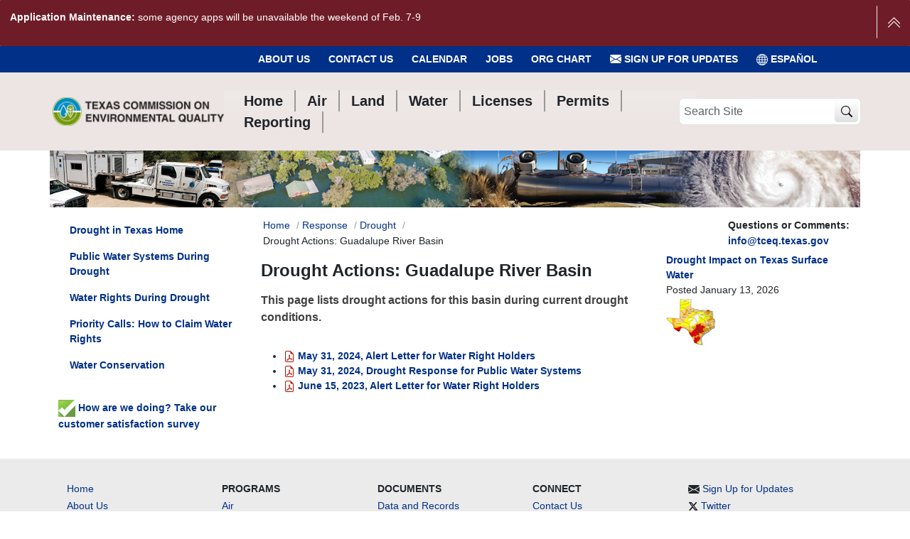

--- FILE ---
content_type: text/html;charset=utf-8
request_url: https://www.tceq.texas.gov/response/drought/drought-actions-guadalupe-river-basin
body_size: 58154
content:
<!DOCTYPE html>
<html xmlns="http://www.w3.org/1999/xhtml" class="h-100" lang="en" xml:lang="en">
<head><meta http-equiv="Content-Type" content="text/html; charset=UTF-8" />
  <title>Drought Actions: Guadalupe River  Basin - Texas Commission on Environmental Quality - www.tceq.texas.gov</title>
  <link rel="apple-touch-icon" href="/++theme++tceq-plone-6-theme/++theme++barceloneta/barceloneta-apple-touch-icon.png" />
  <link rel="apple-touch-icon-precomposed" sizes="144x144" href="/++theme++tceq-plone-6-theme/++theme++barceloneta/barceloneta-apple-touch-icon-144x144-precomposed.png" />
  <link rel="apple-touch-icon-precomposed" sizes="114x114" href="/++theme++tceq-plone-6-theme/++theme++barceloneta/barceloneta-apple-touch-icon-114x114-precomposed.png" />
  <link rel="apple-touch-icon-precomposed" sizes="72x72" href="/++theme++tceq-plone-6-theme/++theme++barceloneta/barceloneta-apple-touch-icon-72x72-precomposed.png" />
  <link rel="apple-touch-icon-precomposed" sizes="57x57" href="/++theme++tceq-plone-6-theme/++theme++barceloneta/barceloneta-apple-touch-icon-57x57-precomposed.png" />
  <link rel="apple-touch-icon-precomposed" href="/++theme++tceq-plone-6-theme/++theme++barceloneta/barceloneta-apple-touch-icon-precomposed.png" />
  <link href="/++theme++tceq-plone-6-theme/fonts/fontawesome/css/all.css" rel="stylesheet" />
  <link href="/++theme++tceq-plone-6-theme/fonts/fontawesome/css/v4-font-face.css" rel="stylesheet" />
      <!-- Global site tag (gtag.js) - Google Analytics -->
      <script async="" src="https://www.googletagmanager.com/gtag/js?id=G-B779XLR4PD"></script>
      <script>
          window.dataLayer = window.dataLayer || [];
          function gtag(){dataLayer.push(arguments);}
          gtag('js', new Date()); gtag('config', 'G-B779XLR4PD');
      </script>
<script>
  window.addEventListener('load', function () {
      let btnTop = document.getElementById("btn-top");
      // display the button when user scrolls more than 20px
      window.onscroll = function () {
          if (
              document.body.animate({ scrollTop: 0 }, 1000) > 200 || document.documentElement.scrollTop > 200
          ) {
            document.getElementById("btn-top").style.opacity = "1";
          } else {
            document.getElementById("btn-top").style.opacity = "0";
          }
      };
      btnTop.addEventListener("click", function () {
          document.body.scrollTop = 0;
          document.documentElement.scrollTop = 0;
      });
  })
</script>


      <!-- Google Tag Manager -->
      <script>
          (function(w, d, s, l, i) {
              w[l] = w[l] || [];
              w[l].push({
                  'gtm.start': new Date().getTime(),
                  event: 'gtm.js'
              });
              var f = d.getElementsByTagName(s)[0],
                  j = d.createElement(s),
                  dl = l != 'dataLayer' ? '&l=' + l : '';
              j.async = true;
              j.src =
                  'https://www.googletagmanager.com/gtm.js?id=' + i + dl;
              f.parentNode.insertBefore(j, f);
          })(window, document, 'script', 'dataLayer', 'GTM-KQ4PXK');
      </script>
      <script type="text/javascript" async="" src="https://cse.google.com/cse.js?cx=004888944831051571741:uk-3yh4pey8"></script>
      <style>
    #tceq-banner {
      background-image: url(https://www.tceq.texas.gov/response/subpage_banner.jpg/@@images/image.jpeg) !important;
    }
  </style>
<meta charset="utf-8" /><meta name="twitter:card" content="summary" /><meta property="og:site_name" content="Texas Commission on Environmental Quality" /><meta property="og:title" content="Drought Actions: Guadalupe River  Basin" /><meta property="og:type" content="website" /><meta name="twitter:site" content="@TCEQ" /><meta property="og:description" content="This page lists drought actions for this basin during current drought conditions." /><meta property="og:url" content="https://www.tceq.texas.gov/response/drought/drought-actions-guadalupe-river-basin" /><meta property="og:image" content="https://www.tceq.texas.gov/@@site-logo/TCEQ-logo-header.png" /><meta property="og:image:type" content="image/png" /><meta name="description" content="This page lists drought actions for this basin during current drought conditions." /><meta name="viewport" content="width=device-width, initial-scale=1.0" /><meta name="generator" content="Plone - https://plone.org/" /><link rel="canonical" href="https://www.tceq.texas.gov/response/drought/drought-actions-guadalupe-river-basin" /><link rel="preload icon" type="image/vnd.microsoft.icon" href="https://www.tceq.texas.gov/favicon.ico" /><link rel="mask-icon" href="https://www.tceq.texas.gov/favicon.ico" /><link href="https://www.tceq.texas.gov/@@search" rel="search" title="Search this site" /><link data-bundle="easyform" href="https://www.tceq.texas.gov/++webresource++b6e63fde-4269-5984-a67a-480840700e9a/++resource++easyform.css" media="all" rel="stylesheet" type="text/css" /><link data-bundle="mosaic-css" href="https://www.tceq.texas.gov/++webresource++5411e25a-bb6c-52c9-9764-e193dd1bdeb9/++plone++mosaic/mosaic.min.css" media="all" rel="stylesheet" type="text/css" /><link data-bundle="plone-fullscreen" href="https://www.tceq.texas.gov/++webresource++ac83a459-aa2c-5a45-80a9-9d3e95ae0847/++plone++static/plone-fullscreen/fullscreen.css" media="all" rel="stylesheet" type="text/css" /><link data-bundle="diazo" href="https://www.tceq.texas.gov/++webresource++984de0f6-179b-592f-bd6a-52278c594ed1//++theme++tceq-plone-6-theme/styles/theme.min.css" media="all" rel="stylesheet" type="text/css" /><script async="True" data-bundle="plone-fullscreen" integrity="sha384-yAbXscL0aoE/0AkFhaGNz6d74lDy9Cz7PXfkWNqRnFm0/ewX0uoBBoyPBU5qW7Nr" src="https://www.tceq.texas.gov/++webresource++6aa4c841-faf5-51e8-8109-90bd97e7aa07/++plone++static/plone-fullscreen/fullscreen.js"></script><script data-bundle="plone" integrity="sha384-u3N3KN7D8++bZMQcq2PPcrvXnfspykcBAwb0uN5XFiDdDC7shjDgsGWOBMSCKuZT" src="https://www.tceq.texas.gov/++webresource++58272af9-a5a2-583b-9a00-38e4c44fb80b/++plone++static/bundle-plone/bundle.min.js"></script><script data-bundle="tceq" integrity="sha384-k/MuP5D+XwdaTUysO9En9FBbrY9AEFYbHxqfKiX1mAl11we7mDOThhSra7qc2DVo" src="https://www.tceq.texas.gov/++webresource++e6623331-dcae-5ee2-8838-016faabee829/++theme++tceq-plone-6-theme/js/tceq-remote.min.js"></script><script data-bundle="jsalerts" integrity="sha384-OuUnjhS5aoBezd3X8AlK9Yxib76Fz8HSfhNXmGFGOVqYLzi7l/MHv+yDofoSHdgZ" src="https://www.tceq.texas.gov/++webresource++eb85c886-eb8a-5a94-865d-b93bba423328/++plone++collective.alerts/jsalerts-remote.min.js"></script><script data-bundle="datagridfield-bundle" integrity="sha384-jKJmts2h4d/arNI0xwrgtirtgzvtPVCCkvp/Cm+TQbJcgWDWRenBt8B2zZJXjLIM" src="https://www.tceq.texas.gov/++webresource++be85199e-564e-50ca-b62d-4bcea4c4b51b/++resource++collective.z3cform.datagridfield/datagridfield-remote.min.js"></script></head>
<body class="col-content col-one col-two frontend icons-on portaltype-document section-response site-Plone subsection-drought subsection-drought-drought-actions-guadalupe-river-basin template-document_view thumbs-on userrole-anonymous viewpermission-view interior" id="visual-portal-wrapper" dir="ltr" data-base-url="https://www.tceq.texas.gov/response/drought/drought-actions-guadalupe-river-basin" data-view-url="https://www.tceq.texas.gov/response/drought/drought-actions-guadalupe-river-basin" data-portal-url="https://www.tceq.texas.gov" data-i18ncatalogurl="https://www.tceq.texas.gov/plonejsi18n" data-pat-pickadate="{&quot;date&quot;: {&quot;selectYears&quot;: 200}, &quot;time&quot;: {&quot;interval&quot;: 5 } }" data-pat-plone-modal="{&quot;actionOptions&quot;: {&quot;displayInModal&quot;: false}}" data-pat-structure="{&quot;momentFormat&quot;: &quot;lll&quot;}"><div id="translation_toolbar_placeholder"></div><!-- Google Tag Manager (noscript) --><noscript><iframe src="https://www.googletagmanager.com/ns.html?id=GTM-KQ4PXK" height="0" width="0" style="display:none;visibility:hidden"></iframe></noscript><!-- End Google Tag Manager (noscript) --><a id="skip-nav" href="#contentContainer" class="visually-hidden-focusable">Skip to Content</a><div id="site-alert-message" class="pat-alertmessage" data-pat-alertmessage="{&quot;show_in_context&quot;: false, &quot;get_message_view&quot;: &quot;https://www.tceq.texas.gov/get-alert-message&quot;, &quot;cache&quot;: false}"> </div><div id="header-subnav-wrapper" class="container-fluid d-none d-lg-block">
      <ul id="tceq-header-subnav" class="fw-bolder text-uppercase nav d-none d-sm-flex justify-content-end container" aria-label="Sub Navigation">
    <li class="nav-item">
      <a class="nav-link" href="/agency/about-the-tceq">About Us</a>
      
    </li>
    <li class="nav-item">
      <a class="nav-link" href="/agency/directory/">Contact Us</a>
      
    </li>
    <li class="nav-item">
      <a class="nav-link" href="/events">Calendar</a>
      
    </li>
    <li class="nav-item">
      <a class="nav-link" href="/jobs">Jobs</a>
      
    </li>
    <li class="nav-item">
      <a class="nav-link" href="/agency/organization">Org Chart</a>
      
    </li>
  
        <li class="nav-item"><a class="nav-link" href="https://public.govdelivery.com/accounts/TXTCEQ/subscriber/new" target="_blank"><svg xmlns="http://www.w3.org/2000/svg" width="16" height="16" fill="currentColor" class="bi bi-envelope-fill icon-govdelivery" viewbox="0 1 16 16">
          <path d="M.05 3.555A2 2 0 0 1 2 2h12a2 2 0 0 1 1.95 1.555L8 8.414.05 3.555ZM0 4.697v7.104l5.803-3.558L0 4.697ZM6.761 8.83l-6.57 4.027A2 2 0 0 0 2 14h12a2 2 0 0 0 1.808-1.144l-6.57-4.027L8 9.586l-1.239-.757Zm3.436-.586L16 11.801V4.697l-5.803 3.546Z"></path>
        </svg> Sign Up for Updates</a></li>
    
    <div id="tceq_translate_widget_element">
      <div class="skiptranslate">
        <li class="nav-item">
        <a href="" class="nav-link" aria-label="Español">
          <svg xmlns="http://www.w3.org/2000/svg" width="16" height="16" fill="currentColor" class="bi bi-globe" viewbox="0 0 16 16">
          <path d="M0 8a8 8 0 1 1 16 0A8 8 0 0 1 0 8zm7.5-6.923c-.67.204-1.335.82-1.887 1.855A7.97 7.97 0 0 0 5.145 4H7.5V1.077zM4.09 4a9.267 9.267 0 0 1 .64-1.539 6.7 6.7 0 0 1 .597-.933A7.025 7.025 0 0 0 2.255 4H4.09zm-.582 3.5c.03-.877.138-1.718.312-2.5H1.674a6.958 6.958 0 0 0-.656 2.5h2.49zM4.847 5a12.5 12.5 0 0 0-.338 2.5H7.5V5H4.847zM8.5 5v2.5h2.99a12.495 12.495 0 0 0-.337-2.5H8.5zM4.51 8.5a12.5 12.5 0 0 0 .337 2.5H7.5V8.5H4.51zm3.99 0V11h2.653c.187-.765.306-1.608.338-2.5H8.5zM5.145 12c.138.386.295.744.468 1.068.552 1.035 1.218 1.65 1.887 1.855V12H5.145zm.182 2.472a6.696 6.696 0 0 1-.597-.933A9.268 9.268 0 0 1 4.09 12H2.255a7.024 7.024 0 0 0 3.072 2.472zM3.82 11a13.652 13.652 0 0 1-.312-2.5h-2.49c.062.89.291 1.733.656 2.5H3.82zm6.853 3.472A7.024 7.024 0 0 0 13.745 12H11.91a9.27 9.27 0 0 1-.64 1.539 6.688 6.688 0 0 1-.597.933zM8.5 12v2.923c.67-.204 1.335-.82 1.887-1.855.173-.324.33-.682.468-1.068H8.5zm3.68-1h2.146c.365-.767.594-1.61.656-2.5h-2.49a13.65 13.65 0 0 1-.312 2.5zm2.802-3.5a6.959 6.959 0 0 0-.656-2.5H12.18c.174.782.282 1.623.312 2.5h2.49zM11.27 2.461c.247.464.462.98.64 1.539h1.835a7.024 7.024 0 0 0-3.072-2.472c.218.284.418.598.597.933zM10.855 4a7.966 7.966 0 0 0-.468-1.068C9.835 1.897 9.17 1.282 8.5 1.077V4h2.355z"></path>
          </svg> ESPAÑOL</a>
        </li>
      </div>
    </div>
  </ul>
  </div><div id="header-wrapper" class="container-fluid sticky-lg-top">
      <header id="content-header" class="pe-0 pe-sm-3 ps-0 ps-sm-1 mb-4 mt-4 container d-flex flex-column flex-md-wrap flex-lg-nowrap justify-content-between align-items-sm-center align-items-start flex-md-row">
        <div id="portal-logo-wrapper" class="d-none d-lg-flex d-xl-flex pb-3 pb-md-0 d-flex align-items-lg-center order-md-first w-auto">
          <a id="portal-logo" title="Texas Commission on Environmental Quality" href="https://www.tceq.texas.gov">
  <img alt="Texas Commission on Environmental Quality" src="https://www.tceq.texas.gov/@@site-logo/TCEQ-logo-header.png" /></a>
        </div>
        <nav class="navbar navbar-expand-lg pat-navigationmarker" id="portal-globalnav-wrapper">
          <div class="container">
            <div class="offcanvas offcanvas-end " tabindex="-1" id="offcanvasNavbar" aria-labelledby="portal-globalnav">
              <div class="offcanvas-header justify-content-end">
                <button type="button" class="btn-close btn-close-dark text-reset" data-bs-dismiss="offcanvas" aria-label="Close"></button>
              </div>
              <div class="offcanvas-body align-items-center mt-n3 mt-lg-0">
                <ul class="navbar-nav me-auto fs-5 fw-bolder" id="portal-globalnav">
        <li class="navtab nav-item home">
      <a href="/" class="nav-link"><span aria-hidden="true" class="tceqGlyph home"></span><span>Home</span></a>
      <div class="listwrap">
        
        
      </div>
     </li>
        <li class="navtab nav-item air">
      <a href="/agency/air_main.html" class="nav-link"><span aria-hidden="true" class="tceqGlyph air"></span><span>Air</span></a>
      <div class="listwrap">
        
        
      </div>
     </li>
        <li class="navtab nav-item land">
      <a href="/agency/land_main.html" class="nav-link"><span aria-hidden="true" class="tceqGlyph land"></span><span>Land</span></a>
      <div class="listwrap">
        
        
      </div>
     </li>
        <li class="navtab nav-item water">
      <a href="/agency/water_main.html" class="nav-link"><span aria-hidden="true" class="tceqGlyph water"></span><span>Water</span></a>
      <div class="listwrap">
        
        
      </div>
     </li>
        <li class="navtab nav-item licenses">
      <a href="/licensing" class="nav-link"><span aria-hidden="true" class="tceqGlyph licenses"></span><span>Licenses</span></a>
      <div class="listwrap">
        
        
      </div>
     </li>
        <li class="navtab nav-item permits">
      <a href="/permitting/business_permitting.html" class="nav-link"><span aria-hidden="true" class="tceqGlyph permits"></span><span>Permits</span></a>
      <div class="listwrap">
        
        
      </div>
     </li>
        <li class="navtab nav-item reporting">
      <a href="/permitting/reporting.html" class="nav-link"><span aria-hidden="true" class="tceqGlyph reporting"></span><span>Reporting</span></a>
      <div class="listwrap">
        
        
      </div>
     </li>
  
                  <li class="nav-item event-calendar"><a class="nav-link" href="/events"><svg xmlns="http://www.w3.org/2000/svg" width="16" height="16" fill="currentColor" class="bi bi-calendar3" viewbox="0 0 16 16">
                    <path d="M14 0H2a2 2 0 0 0-2 2v12a2 2 0 0 0 2 2h12a2 2 0 0 0 2-2V2a2 2 0 0 0-2-2M1 3.857C1 3.384 1.448 3 2 3h12c.552 0 1 .384 1 .857v10.286c0 .473-.448.857-1 .857H2c-.552 0-1-.384-1-.857z"></path>
                    <path d="M6.5 7a1 1 0 1 0 0-2 1 1 0 0 0 0 2m3 0a1 1 0 1 0 0-2 1 1 0 0 0 0 2m3 0a1 1 0 1 0 0-2 1 1 0 0 0 0 2m-9 3a1 1 0 1 0 0-2 1 1 0 0 0 0 2m3 0a1 1 0 1 0 0-2 1 1 0 0 0 0 2m3 0a1 1 0 1 0 0-2 1 1 0 0 0 0 2m3 0a1 1 0 1 0 0-2 1 1 0 0 0 0 2m-9 3a1 1 0 1 0 0-2 1 1 0 0 0 0 2m3 0a1 1 0 1 0 0-2 1 1 0 0 0 0 2m3 0a1 1 0 1 0 0-2 1 1 0 0 0 0 2"></path>
                  </svg> Event Calendar</a></li>
                
                  <li class="nav-item sign-up-for-updates"><a class="nav-link" href="https://public.govdelivery.com/accounts/TXTCEQ/subscriber/new" target="_blank"><svg xmlns="http://www.w3.org/2000/svg" width="16" height="16" fill="currentColor" class="bi bi-envelope-fill icon-govdelivery" viewbox="0 1 16 16">
                    <path d="M.05 3.555A2 2 0 0 1 2 2h12a2 2 0 0 1 1.95 1.555L8 8.414.05 3.555ZM0 4.697v7.104l5.803-3.558L0 4.697ZM6.761 8.83l-6.57 4.027A2 2 0 0 0 2 14h12a2 2 0 0 0 1.808-1.144l-6.57-4.027L8 9.586l-1.239-.757Zm3.436-.586L16 11.801V4.697l-5.803 3.546Z"></path>
                  </svg> Sign Up for Updates</a></li>
                
                <li class="nav-item" id="mobile_translate_widget_wrapper">

  </li></ul>
                <hr />
                <ul id="mobileSubNav" aria-label="Mobile Sub Navigation" class="nav fs-5 d-block d-lg-none">
    <li class="nav-item">
      <a class="nav-link" href="/agency/about-the-tceq">About Us</a>
      
    </li>
    <li class="nav-item">
      <a class="nav-link" href="/agency/directory/">Contact Us</a>
      
    </li>
    <li class="nav-item">
      <a class="nav-link" href="/events">Calendar</a>
      
    </li>
    <li class="nav-item">
      <a class="nav-link" href="/jobs">Jobs</a>
      
    </li>
    <li class="nav-item">
      <a class="nav-link" href="/agency/organization">Org Chart</a>
      
    </li>
  </ul>
                  <div id="mobileNavSocialIcons" class="d-lg-none ms-3 mt-2">
                    <a href="https://twitter.com/TCEQ" target="_blank"><svg xmlns="http://www.w3.org/2000/svg" width="32" height="32" fill="currentColor" class="bi bi-twitter" viewbox="0 0 16 16">
                      <path d="M5.026 15c6.038 0 9.341-5.003 9.341-9.334 0-.14 0-.282-.006-.422A6.685 6.685 0 0 0 16 3.542a6.658 6.658 0 0 1-1.889.518 3.301 3.301 0 0 0 1.447-1.817 6.533 6.533 0 0 1-2.087.793A3.286 3.286 0 0 0 7.875 6.03a9.325 9.325 0 0 1-6.767-3.429 3.289 3.289 0 0 0 1.018 4.382A3.323 3.323 0 0 1 .64 6.575v.045a3.288 3.288 0 0 0 2.632 3.218 3.203 3.203 0 0 1-.865.115 3.23 3.23 0 0 1-.614-.057 3.283 3.283 0 0 0 3.067 2.277A6.588 6.588 0 0 1 .78 13.58a6.32 6.32 0 0 1-.78-.045A9.344 9.344 0 0 0 5.026 15z"></path>
                    </svg></a>
                    <a href="https://www.facebook.com/TexasCommissionOnEnvironmentalQuality/" target="_blank"><svg xmlns="http://www.w3.org/2000/svg" width="32" height="32" fill="currentColor" class="bi bi-facebook" viewbox="0 0 16 16">
                      <path d="M16 8.049c0-4.446-3.582-8.05-8-8.05C3.58 0-.002 3.603-.002 8.05c0 4.017 2.926 7.347 6.75 7.951v-5.625h-2.03V8.05H6.75V6.275c0-2.017 1.195-3.131 3.022-3.131.876 0 1.791.157 1.791.157v1.98h-1.009c-.993 0-1.303.621-1.303 1.258v1.51h2.218l-.354 2.326H9.25V16c3.824-.604 6.75-3.934 6.75-7.951z"></path>
                    </svg></a>
                    <a href="https://www.instagram.com/explore/tags/texascommissiononenvironmentalquality/" targe="_blank"><svg xmlns="http://www.w3.org/2000/svg" width="32" height="32" fill="currentColor" class="bi bi-instagram" viewbox="0 0 16 16">
                      <path d="M8 0C5.829 0 5.556.01 4.703.048 3.85.088 3.269.222 2.76.42a3.917 3.917 0 0 0-1.417.923A3.927 3.927 0 0 0 .42 2.76C.222 3.268.087 3.85.048 4.7.01 5.555 0 5.827 0 8.001c0 2.172.01 2.444.048 3.297.04.852.174 1.433.372 1.942.205.526.478.972.923 1.417.444.445.89.719 1.416.923.51.198 1.09.333 1.942.372C5.555 15.99 5.827 16 8 16s2.444-.01 3.298-.048c.851-.04 1.434-.174 1.943-.372a3.916 3.916 0 0 0 1.416-.923c.445-.445.718-.891.923-1.417.197-.509.332-1.09.372-1.942C15.99 10.445 16 10.173 16 8s-.01-2.445-.048-3.299c-.04-.851-.175-1.433-.372-1.941a3.926 3.926 0 0 0-.923-1.417A3.911 3.911 0 0 0 13.24.42c-.51-.198-1.092-.333-1.943-.372C10.443.01 10.172 0 7.998 0h.003zm-.717 1.442h.718c2.136 0 2.389.007 3.232.046.78.035 1.204.166 1.486.275.373.145.64.319.92.599.28.28.453.546.598.92.11.281.24.705.275 1.485.039.843.047 1.096.047 3.231s-.008 2.389-.047 3.232c-.035.78-.166 1.203-.275 1.485a2.47 2.47 0 0 1-.599.919c-.28.28-.546.453-.92.598-.28.11-.704.24-1.485.276-.843.038-1.096.047-3.232.047s-2.39-.009-3.233-.047c-.78-.036-1.203-.166-1.485-.276a2.478 2.478 0 0 1-.92-.598 2.48 2.48 0 0 1-.6-.92c-.109-.281-.24-.705-.275-1.485-.038-.843-.046-1.096-.046-3.233 0-2.136.008-2.388.046-3.231.036-.78.166-1.204.276-1.486.145-.373.319-.64.599-.92.28-.28.546-.453.92-.598.282-.11.705-.24 1.485-.276.738-.034 1.024-.044 2.515-.045v.002zm4.988 1.328a.96.96 0 1 0 0 1.92.96.96 0 0 0 0-1.92zm-4.27 1.122a4.109 4.109 0 1 0 0 8.217 4.109 4.109 0 0 0 0-8.217zm0 1.441a2.667 2.667 0 1 1 0 5.334 2.667 2.667 0 0 1 0-5.334z"></path>
                    </svg></a>
                    <a href="https://www.linkedin.com/company/tceq/" target="_blank"><svg xmlns="http://www.w3.org/2000/svg" width="32" height="32" fill="currentColor" class="bi bi-linkedin" viewbox="0 0 16 16">
                      <path d="M0 1.146C0 .513.526 0 1.175 0h13.65C15.474 0 16 .513 16 1.146v13.708c0 .633-.526 1.146-1.175 1.146H1.175C.526 16 0 15.487 0 14.854V1.146zm4.943 12.248V6.169H2.542v7.225h2.401zm-1.2-8.212c.837 0 1.358-.554 1.358-1.248-.015-.709-.52-1.248-1.342-1.248-.822 0-1.359.54-1.359 1.248 0 .694.521 1.248 1.327 1.248h.016zm4.908 8.212V9.359c0-.216.016-.432.08-.586.173-.431.568-.878 1.232-.878.869 0 1.216.662 1.216 1.634v3.865h2.401V9.25c0-2.22-1.184-3.252-2.764-3.252-1.274 0-1.845.7-2.165 1.193v.025h-.016a5.54 5.54 0 0 1 .016-.025V6.169h-2.4c.03.678 0 7.225 0 7.225h2.4z"></path>
                    </svg></a>
                    <a href="https://www.youtube.com/user/TCEQNews" target="_blank"><svg xmlns="http://www.w3.org/2000/svg" width="32" height="32" fill="currentColor" class="bi bi-youtube" viewbox="0 0 16 16">
                      <path d="M8.051 1.999h.089c.822.003 4.987.033 6.11.335a2.01 2.01 0 0 1 1.415 1.42c.101.38.172.883.22 1.402l.01.104.022.26.008.104c.065.914.073 1.77.074 1.957v.075c-.001.194-.01 1.108-.082 2.06l-.008.105-.009.104c-.05.572-.124 1.14-.235 1.558a2.007 2.007 0 0 1-1.415 1.42c-1.16.312-5.569.334-6.18.335h-.142c-.309 0-1.587-.006-2.927-.052l-.17-.006-.087-.004-.171-.007-.171-.007c-1.11-.049-2.167-.128-2.654-.26a2.007 2.007 0 0 1-1.415-1.419c-.111-.417-.185-.986-.235-1.558L.09 9.82l-.008-.104A31.4 31.4 0 0 1 0 7.68v-.123c.002-.215.01-.958.064-1.778l.007-.103.003-.052.008-.104.022-.26.01-.104c.048-.519.119-1.023.22-1.402a2.007 2.007 0 0 1 1.415-1.42c.487-.13 1.544-.21 2.654-.26l.17-.007.172-.006.086-.003.171-.007A99.788 99.788 0 0 1 7.858 2h.193zM6.4 5.209v4.818l4.157-2.408L6.4 5.209z"></path>
                    </svg></a>
                  </div>
              </div>
            </div>
          </div>
        </nav>
        <div id="wrapitup" class="d-flex justify-content-between align-items-center w-100 w-lg-auto justify-content-lg-none">
          <button class="btn mb-search-toggler border-secondary d-lg-none collapsed" type="button" data-bs-toggle="collapse" href="#portal-searchbox-mobile" role="button" aria-expanded="false" aria-controls="portal-searchbox-mobile">
          <svg xmlns="http://www.w3.org/2000/svg" width="16" height="16" fill="currentColor" class="bi bi-search" viewbox="0 0 16 16">
            <path d="M11.742 10.344a6.5 6.5 0 1 0-1.397 1.398h-.001q.044.06.098.115l3.85 3.85a1 1 0 0 0 1.415-1.414l-3.85-3.85a1 1 0 0 0-.115-.1zM12 6.5a5.5 5.5 0 1 1-11 0 5.5 5.5 0 0 1 11 0"></path>
          </svg>
          <svg xmlns="http://www.w3.org/2000/svg" width="16" height="16" fill="currentColor" class="bi bi-x-lg" viewbox="0 0 16 16">
            <path d="M2.146 2.854a.5.5 0 1 1 .708-.708L8 7.293l5.146-5.147a.5.5 0 0 1 .708.708L8.707 8l5.147 5.146a.5.5 0 0 1-.708.708L8 8.707l-5.146 5.147a.5.5 0 0 1-.708-.708L7.293 8z"></path>
          </svg>
        </button>
        <div id="portal-logo-wrapper-mobile" class="pb-md-0 d-flex w-auto d-lg-none d-xl-none ">
          <a id="portal-logo" title="Texas Commission on Environmental Quality" href="https://www.tceq.texas.gov">
  <img alt="Texas Commission on Environmental Quality" src="https://www.tceq.texas.gov/@@site-logo/TCEQ-logo-header.png" /></a>
        </div>
          <div id="portal-searchbox" class="d-none d-lg-flex me-4 me-lg-0 justify-content-start">
            <form id="searchGadget_form_lg" action="/searchpage" aria-label="Site Search Form" role="search" data-pat-livesearch="" class="">
                <div class="LSBox form-group">
                    <label class="hiddenStructure" for="searchGadget">Search Site</label>

                    <input name="q" type="text" size="16" id="searchGadget" title="Search Site" placeholder="Search Site" class="searchField form-control form-control-color" />
                    <div class="input-group-prepend">
                    <button type="submit" class="btn-tceqsearch btn form-control site-search-button" value="TCEQ Search" name="btnG" aria-label="TCEQ Site Search"><svg xmlns="http://www.w3.org/2000/svg" width="16" height="16" fill="currentColor" class="bi bi-search" viewbox="0 0 16 16">
                      <path d="M11.742 10.344a6.5 6.5 0 1 0-1.397 1.398h-.001c.03.04.062.078.098.115l3.85 3.85a1 1 0 0 0 1.415-1.414l-3.85-3.85a1.007 1.007 0 0 0-.115-.1zM12 6.5a5.5 5.5 0 1 1-11 0 5.5 5.5 0 0 1 11 0z"></path>
                    </svg></button>
                    </div>
                </div>
            </form>
          </div>
          <div class="navbar navbar-expand-lg ms-0 me-md-2">
            <button class="pt-2 pb-2 text-dark navbar-toggler border-secondary" type="button" data-bs-toggle="offcanvas" data-bs-target="#offcanvasNavbar" aria-controls="offcanvasNavbar" aria-label="Toggle navigation">
              <span class="navbar-toggler-icon align-middle"></span><span class="align-middle mobilemMenuText"></span>
            </button>
          </div>
        </div>
        <div id="portal-searchbox-mobile" class="collapse w-100 d-flex me-4 me-lg-0 justify-content-center flex-column">
          <p class="mobile-search-title" data-original-text="Search tceq.texas.gov">Search tceq.texas.gov</p>
          <form id="searchGadget_form_lg-mobile" action="/searchpage" aria-label="Mobile Site Search Form" role="search" data-pat-livesearch="" class="">
            <div class="LSBox input-group">
              <input id="searchGadget-mobile" title="Search Site" placeholder="Search Site" type="text" name="q" action="/searchpage" aria-label="Mobile Site Search Form" role="search" class="form-control border-end-0" aria-describedby="from" />
              <button class="input-group-text bg-primary text-white"><i type="submit" class="fa-solid fa-magnifying-glass"></i></button>
           </div>
          </form>
        </div> 
      <ul aria-label="Homepage Mobile Main Menu" class="nav mt-3 mt-lg-0 justify-content-center w-100 fs-5 fw-bolder d-lg-none" id="portal-mobileglobalnav">
        <li class="navtab nav-item home">
      <a href="/" class="nav-link"><span aria-hidden="true" class="tceqGlyph home"></span><span>Home</span></a>
      <div class="listwrap">
        
        
      </div>
     </li>
        <li class="navtab nav-item air">
      <a href="/agency/air_main.html" class="nav-link"><span aria-hidden="true" class="tceqGlyph air"></span><span>Air</span></a>
      <div class="listwrap">
        
        
      </div>
     </li>
        <li class="navtab nav-item land">
      <a href="/agency/land_main.html" class="nav-link"><span aria-hidden="true" class="tceqGlyph land"></span><span>Land</span></a>
      <div class="listwrap">
        
        
      </div>
     </li>
        <li class="navtab nav-item water">
      <a href="/agency/water_main.html" class="nav-link"><span aria-hidden="true" class="tceqGlyph water"></span><span>Water</span></a>
      <div class="listwrap">
        
        
      </div>
     </li>
        <li class="navtab nav-item licenses">
      <a href="/licensing" class="nav-link"><span aria-hidden="true" class="tceqGlyph licenses"></span><span>Licenses</span></a>
      <div class="listwrap">
        
        
      </div>
     </li>
        <li class="navtab nav-item permits">
      <a href="/permitting/business_permitting.html" class="nav-link"><span aria-hidden="true" class="tceqGlyph permits"></span><span>Permits</span></a>
      <div class="listwrap">
        
        
      </div>
     </li>
        <li class="navtab nav-item reporting">
      <a href="/permitting/reporting.html" class="nav-link"><span aria-hidden="true" class="tceqGlyph reporting"></span><span>Reporting</span></a>
      <div class="listwrap">
        
        
      </div>
     </li>
  </ul>

      </header>
    </div><div id="tceq-banner" class="container d-block">
    </div><div id="mainnavigation-wrapper">
      <div id="mainnavigation">
      </div>
    </div><div class="container" id="contentContainer">
      <div aria-label="Questions and Comments Link" id="questions_comments">
            <span>Questions or Comments:</span>
            <a href="mailto:info@tceq.texas.gov">info@tceq.texas.gov</a>
        </div><main id="main-container" class="row">
        <section id="portal-column-content">

      

      

        

          <article id="content"><nav role="navigation" aria-label="Breadcrumb" id="Site-Breadcrumbs">
      <ol aria-labelledby="Site-Breadcrumbs" class="breadcrumb col-md-8 col-lg-9">
        <li id="breadcrumbs-home">
          <a href="https://www.tceq.texas.gov" aria-label="Breadcrumb Home Link">Home</a>
        </li>
        <li id="breadcrumbs-1" aria-label="Breadcrumb-Response">
          
            <a href="https://www.tceq.texas.gov/response">Response</a>
            
          
        </li>
        <li id="breadcrumbs-2" aria-label="Breadcrumb-Drought">
          
            <a href="https://www.tceq.texas.gov/response/drought">Drought</a>
            
          
        </li>
        <li id="breadcrumbs-3" aria-label="Breadcrumb-Drought Actions: Guadalupe River  Basin">
          
            
            <span id="breadcrumbs-current">Drought Actions: Guadalupe River  Basin</span>
          
        </li>
      </ol>
    </nav>

            

              <header>

                <div id="viewlet-above-content-title"><span id="social-tags-body" itemscope="" itemtype="http://schema.org/WebPage" style="display: none">
  <span itemprop="name">Drought Actions: Guadalupe River  Basin</span>
  <span itemprop="description">This page lists drought actions for this basin during current drought conditions.</span>
  <span itemprop="url">https://www.tceq.texas.gov/response/drought/drought-actions-guadalupe-river-basin</span>
  <span itemprop="image">https://www.tceq.texas.gov/@@site-logo/TCEQ-logo-header.png</span>
</span>
</div>

                
                  <h1>Drought Actions: Guadalupe River  Basin</h1>

                

                <div id="viewlet-below-content-title"></div>

                
                  <p class="lead">This page lists drought actions for this basin during current drought conditions.</p>

                

                <div id="viewlet-below-content-description"></div>

              </header>

              <div id="viewlet-above-content-body">
</div>

              <div id="content-core">
                
      

        <section id="section-text">
          <div class="" id="parent-fieldname-text">





<ul>
<li><a data-linktype="external" data-val="/downloads/response/drought/water-rights-letters/drought-letter-guad-sa-nueces-05-31-2024.pdf" href="/downloads/response/drought/water-rights-letters/drought-letter-guad-sa-nueces-05-31-2024.pdf" text="May 31, 2024, Alert Letter for Water Right">
<svg alt="application/pdf" class="bi bi-file-earmark-pdf" fill="currentColor" height="16" viewbox="0 0 16 16" width="16" xmlns="http://www.w3.org/2000/svg">
<path d="M14 14V4.5L9.5 0H4a2 2 0 0 0-2 2v12a2 2 0 0 0 2 2h8a2 2 0 0 0 2-2zM9.5 3A1.5 1.5 0 0 0 11 4.5h2V14a1 1 0 0 1-1 1H4a1 1 0 0 1-1-1V2a1 1 0 0 1 1-1h5.5v2z"></path>
<path d="M4.603 14.087a.81.81 0 0 1-.438-.42c-.195-.388-.13-.776.08-1.102.198-.307.526-.568.897-.787a7.68 7.68 0 0 1 1.482-.645 19.697 19.697 0 0 0 1.062-2.227 7.269 7.269 0 0 1-.43-1.295c-.086-.4-.119-.796-.046-1.136.075-.354.274-.672.65-.823.192-.077.4-.12.602-.077a.7.7 0 0 1 .477.365c.088.164.12.356.127.538.007.188-.012.396-.047.614-.084.51-.27 1.134-.52 1.794a10.954 10.954 0 0 0 .98 1.686 5.753 5.753 0 0 1 1.334.05c.364.066.734.195.96.465.12.144.193.32.2.518.007.192-.047.382-.138.563a1.04 1.04 0 0 1-.354.416.856.856 0 0 1-.51.138c-.331-.014-.654-.196-.933-.417a5.712 5.712 0 0 1-.911-.95 11.651 11.651 0 0 0-1.997.406 11.307 11.307 0 0 1-1.02 1.51c-.292.35-.609.656-.927.787a.793.793 0 0 1-.58.029zm1.379-1.901c-.166.076-.32.156-.459.238-.328.194-.541.383-.647.547-.094.145-.096.25-.04.361.01.022.02.036.026.044a.266.266 0 0 0 .035-.012c.137-.056.355-.235.635-.572a8.18 8.18 0 0 0 .45-.606zm1.64-1.33a12.71 12.71 0 0 1 1.01-.193 11.744 11.744 0 0 1-.51-.858 20.801 20.801 0 0 1-.5 1.05zm2.446.45c.15.163.296.3.435.41.24.19.407.253.498.256a.107.107 0 0 0 .07-.015.307.307 0 0 0 .094-.125.436.436 0 0 0 .059-.2.095.095 0 0 0-.026-.063c-.052-.062-.2-.152-.518-.209a3.876 3.876 0 0 0-.612-.053zM8.078 7.8a6.7 6.7 0 0 0 .2-.828c.031-.188.043-.343.038-.465a.613.613 0 0 0-.032-.198.517.517 0 0 0-.145.04c-.087.035-.158.106-.196.283-.04.192-.03.469.046.822.024.111.054.227.09.346z"></path>
</svg>
May 31, 2024, Alert Letter for Water Right Holders</a></li>
<li><a data-linktype="external" data-val="/downloads/response/drought/water-rights-letters/drought-pws-05-31-2024.pdf" href="/downloads/response/drought/water-rights-letters/drought-pws-05-31-2024.pdf" text="May 31, 2024, Drought Response for Public Water Systems ">
<svg alt="application/pdf" class="bi bi-file-earmark-pdf" fill="currentColor" height="16" viewbox="0 0 16 16" width="16" xmlns="http://www.w3.org/2000/svg">
<path d="M14 14V4.5L9.5 0H4a2 2 0 0 0-2 2v12a2 2 0 0 0 2 2h8a2 2 0 0 0 2-2zM9.5 3A1.5 1.5 0 0 0 11 4.5h2V14a1 1 0 0 1-1 1H4a1 1 0 0 1-1-1V2a1 1 0 0 1 1-1h5.5v2z"></path>
<path d="M4.603 14.087a.81.81 0 0 1-.438-.42c-.195-.388-.13-.776.08-1.102.198-.307.526-.568.897-.787a7.68 7.68 0 0 1 1.482-.645 19.697 19.697 0 0 0 1.062-2.227 7.269 7.269 0 0 1-.43-1.295c-.086-.4-.119-.796-.046-1.136.075-.354.274-.672.65-.823.192-.077.4-.12.602-.077a.7.7 0 0 1 .477.365c.088.164.12.356.127.538.007.188-.012.396-.047.614-.084.51-.27 1.134-.52 1.794a10.954 10.954 0 0 0 .98 1.686 5.753 5.753 0 0 1 1.334.05c.364.066.734.195.96.465.12.144.193.32.2.518.007.192-.047.382-.138.563a1.04 1.04 0 0 1-.354.416.856.856 0 0 1-.51.138c-.331-.014-.654-.196-.933-.417a5.712 5.712 0 0 1-.911-.95 11.651 11.651 0 0 0-1.997.406 11.307 11.307 0 0 1-1.02 1.51c-.292.35-.609.656-.927.787a.793.793 0 0 1-.58.029zm1.379-1.901c-.166.076-.32.156-.459.238-.328.194-.541.383-.647.547-.094.145-.096.25-.04.361.01.022.02.036.026.044a.266.266 0 0 0 .035-.012c.137-.056.355-.235.635-.572a8.18 8.18 0 0 0 .45-.606zm1.64-1.33a12.71 12.71 0 0 1 1.01-.193 11.744 11.744 0 0 1-.51-.858 20.801 20.801 0 0 1-.5 1.05zm2.446.45c.15.163.296.3.435.41.24.19.407.253.498.256a.107.107 0 0 0 .07-.015.307.307 0 0 0 .094-.125.436.436 0 0 0 .059-.2.095.095 0 0 0-.026-.063c-.052-.062-.2-.152-.518-.209a3.876 3.876 0 0 0-.612-.053zM8.078 7.8a6.7 6.7 0 0 0 .2-.828c.031-.188.043-.343.038-.465a.613.613 0 0 0-.032-.198.517.517 0 0 0-.145.04c-.087.035-.158.106-.196.283-.04.192-.03.469.046.822.024.111.054.227.09.346z"></path>
</svg>
May 31, 2024, Drought Response for Public Water Systems </a></li>
<li><a data-linktype="external" data-val="/downloads/response/drought/drought-wr-holders-05302023.pdf" href="/downloads/response/drought/drought-wr-holders-05302023.pdf" text="June 15, 2023, Alert Letter for Water Right Holders">
<svg alt="application/pdf" class="bi bi-file-earmark-pdf" fill="currentColor" height="16" viewbox="0 0 16 16" width="16" xmlns="http://www.w3.org/2000/svg">
<path d="M14 14V4.5L9.5 0H4a2 2 0 0 0-2 2v12a2 2 0 0 0 2 2h8a2 2 0 0 0 2-2zM9.5 3A1.5 1.5 0 0 0 11 4.5h2V14a1 1 0 0 1-1 1H4a1 1 0 0 1-1-1V2a1 1 0 0 1 1-1h5.5v2z"></path>
<path d="M4.603 14.087a.81.81 0 0 1-.438-.42c-.195-.388-.13-.776.08-1.102.198-.307.526-.568.897-.787a7.68 7.68 0 0 1 1.482-.645 19.697 19.697 0 0 0 1.062-2.227 7.269 7.269 0 0 1-.43-1.295c-.086-.4-.119-.796-.046-1.136.075-.354.274-.672.65-.823.192-.077.4-.12.602-.077a.7.7 0 0 1 .477.365c.088.164.12.356.127.538.007.188-.012.396-.047.614-.084.51-.27 1.134-.52 1.794a10.954 10.954 0 0 0 .98 1.686 5.753 5.753 0 0 1 1.334.05c.364.066.734.195.96.465.12.144.193.32.2.518.007.192-.047.382-.138.563a1.04 1.04 0 0 1-.354.416.856.856 0 0 1-.51.138c-.331-.014-.654-.196-.933-.417a5.712 5.712 0 0 1-.911-.95 11.651 11.651 0 0 0-1.997.406 11.307 11.307 0 0 1-1.02 1.51c-.292.35-.609.656-.927.787a.793.793 0 0 1-.58.029zm1.379-1.901c-.166.076-.32.156-.459.238-.328.194-.541.383-.647.547-.094.145-.096.25-.04.361.01.022.02.036.026.044a.266.266 0 0 0 .035-.012c.137-.056.355-.235.635-.572a8.18 8.18 0 0 0 .45-.606zm1.64-1.33a12.71 12.71 0 0 1 1.01-.193 11.744 11.744 0 0 1-.51-.858 20.801 20.801 0 0 1-.5 1.05zm2.446.45c.15.163.296.3.435.41.24.19.407.253.498.256a.107.107 0 0 0 .07-.015.307.307 0 0 0 .094-.125.436.436 0 0 0 .059-.2.095.095 0 0 0-.026-.063c-.052-.062-.2-.152-.518-.209a3.876 3.876 0 0 0-.612-.053zM8.078 7.8a6.7 6.7 0 0 0 .2-.828c.031-.188.043-.343.038-.465a.613.613 0 0 0-.032-.198.517.517 0 0 0-.145.04c-.087.035-.158.106-.196.283-.04.192-.03.469.046.822.024.111.054.227.09.346z"></path>
</svg>
June 15, 2023, Alert Letter for Water Right Holders</a></li>
</ul>

</div>
        </section>

      
    
              </div>

              <div id="viewlet-below-content-body">




</div>

            
            <footer>
              <div id="viewlet-below-content">




</div>
            </footer>
          </article>
        
      

      
    </section>
        <aside id="portal-column-one">
        
      
        
<div id="portletwrapper-706c6f6e652e6c656674636f6c756d6e0a636f6e746578740a2f506c6f6e652f726573706f6e73652f64726f756768740a6c6f63616c6e6176" class="portletWrapper " data-portlethash="706c6f6e652e6c656674636f6c756d6e0a636f6e746578740a2f506c6f6e652f726573706f6e73652f64726f756768740a6c6f63616c6e6176">
<dl class="portlet portletUsernavTree portlet-id-ffdf3313ac7c879d6f49137ea3bc1e13">

    
    <div class="portletItems">
        <div>
        <ul class="nav flex-column">
            
            <li class="nav-item">
                <span>
                    <a class="nav-link" href="https://www.tceq.texas.gov/response/drought/index.html" title="Visit Drought in Texas">Drought in Texas Home</a>
                </span>
            </li>
            
            
            <li class="nav-item">
                <span>
                    <a class="nav-link" href="https://www.tceq.texas.gov/response/drought/drought-and-public-water-systems" title="Visit Public Water Systems During Drought">Public Water Systems During Drought</a>
                </span>
            </li>
            
            
            <li class="nav-item">
                <span>
                    <a class="nav-link" href="https://www.tceq.texas.gov/response/drought/water-rights-during-drought" title="Visit Water Rights During Drought">Water Rights During Drought</a>
                </span>
            </li>
            
            
            <li class="nav-item">
                <span>
                    <a class="nav-link" href="https://www.tceq.texas.gov/response/drought/claiming-water-rights" title="Visit Priority Calls: How to Claim Water Rights">Priority Calls: How to Claim Water Rights</a>
                </span>
            </li>
            
            
            <li class="nav-item">
                <span>
                    <a class="nav-link" href="https://www.tceq.texas.gov/response/drought/conservation.html" title="Visit Water Conservation">Water Conservation</a>
                </span>
            </li>
            
            
        </ul>
        </div>
    </div>
    <script type="text/javascript">
      $('.portlet-id-ffdf3313ac7c879d6f49137ea3bc1e13 .usernav-quickedit').mouseenter(function(){
          $('.portlet-id-ffdf3313ac7c879d6f49137ea3bc1e13.portletUsernavTree').css("border","1px solid rgba(0,0,0,0.2)");
      })
      $('.portlet-id-ffdf3313ac7c879d6f49137ea3bc1e13.portletUsernavTree').mouseleave(function(){
          $('.portlet-id-ffdf3313ac7c879d6f49137ea3bc1e13.portletUsernavTree').css("border-color","transparent");
      })
    </script>
</dl>

</div>

<div id="portletwrapper-706c6f6e652e6c656674636f6c756d6e0a636f6e746578740a2f506c6f6e652f726573706f6e73652f64726f756768740a637573746f6d65722d736174697366616374696f6e2d737572766579" class="portletWrapper " data-portlethash="706c6f6e652e6c656674636f6c756d6e0a636f6e746578740a2f506c6f6e652f726573706f6e73652f64726f756768740a637573746f6d65722d736174697366616374696f6e2d737572766579">

  <div class="portletStaticText portlet-static-customer-satisfaction-survey">





<div class="intlefticons dottedborder"></div>
<div style="padding-top: 1em; padding-bottom: 1em;"><a data-linktype="internal" data-val="3aab30c0d71acab041abddb4d6ca3b8d" href="/goto/customersurvey"><img alt="How are we doing: take our customer satisfaction survey" class="image-richtext" data-linktype="image" data-scale="" data-val="e5994ffaad2b4682be571172e3789cc9" height="" src="https://www.tceq.texas.gov/downloads/images/homepage/icons-check-icon.jpg?v=image" width="" /> How are we doing? Take our customer satisfaction survey</a></div>

</div>

  


</div>


      
    </aside>
        <aside id="portal-column-two" role="complementary">
        
      
        
<div id="portletwrapper-706c6f6e652e7269676874636f6c756d6e0a636f6e746578740a2f506c6f6e652f726573706f6e73652f64726f756768740a64726f756768742d6d6170" class="portletWrapper " data-portlethash="706c6f6e652e7269676874636f6c756d6e0a636f6e746578740a2f506c6f6e652f726573706f6e73652f64726f756768740a64726f756768742d6d6170">

  <div class="portletStaticText portlet-static-drought-map">





<p><strong><a alt="Current map of drought impact on Texas" class="external-link" data-linktype="internal" data-val="/downloads/response/images/drought-map.jpg" href="/downloads/response/images/drought-map.jpg" text="Drought Impact on Texas Surface Water">Drought Impact on Texas Surface Water</a></strong><br />Posted January 13, 2026 <br /><a class="external-link" data-linktype="internal" data-val="/downloads/response/images/drought-map.jpg" href="/downloads/response/images/drought-map.jpg" text=""><img alt="Map of current drought conditions in Texas" class="image-richtext" data-linktype="image" data-scale="" data-val="/downloads/response/images/drought-map-small.jpg" height="70" src="https://www.tceq.texas.gov/downloads/response/images/drought-map-small.jpg?v=image" width="70" /></a></p>
<!--

<p> </p>
<p><b><a href="/assistance/water/pws-drought-reporting-form">PWS Drought Contingency Plan Reporting Form</a></b><br />Public water systems should use the current stage of their drought contingency plan.</p>
<p><a href="/assistance/water/drought-emergency-planning-workshops"><b>Emergency Planning Workshops for Public Utility Operators</b></a></p>
<p><img align="middle" src="/assets/public/images/wc_waterconservation.png" title="Water Conservation icon" /> <b><a href="conservation.html">Water Conservation</a></b></p>   -->
<p> </p>

</div>

  


</div>


      
    </aside>
      </main>
      <!--/row-->
    </div><!--/container--><!--/outer-wrapper --><footer id="portal-footer-wrapper" class="container-fluid">
    <div class="container" id="portal-footer">
      <div class="doormat row">
      <div class="row">
  <div class="col-xs-12">
    
<div id="portletwrapper-706c6f6e652e666f6f746572706f72746c6574730a636f6e746578740a2f506c6f6e650a706f72746c65745f737461746963" class="portletWrapper " data-portlethash="706c6f6e652e666f6f746572706f72746c6574730a636f6e746578740a2f506c6f6e650a706f72746c65745f737461746963">

  <div class="portletStaticText portlet-static-footer-columns">





<div class="container" style="line-height: 24px;">
<div class="row">
<div class="col"><a data-linktype="external" data-val="c9f43279379b4a34b1d6308f37d0d4b6" href="/" text="Home" title="Home">Home</a><br /><a data-linktype="external" href="/agency/about-the-tceq" text="About Us" title="About">About Us</a><a data-linktype="external" data-val="/agency/about-the-tceq" href="/agency/about-the-tceq" text="" title="About the TCEQ"></a><br /><a data-linktype="external" data-val="/agency/tceq-online-services" href="/agency/tceq-online-services" text="Online Services" title="Online Services">Online Services</a><br /><a data-linktype="external" data-val="/response" href="/response" text="Environmental Emergencies" title="Environmental Emergencies">Environmental Emergencies</a></div>
<div class="col"><strong>PROGRAMS</strong><br /><a data-linktype="external" data-val="/agency/air_main.html" href="/agency/air_main.html" text="Air" title="Air">Air</a><br /><a data-linktype="external" data-val="/agency/land_main.html" href="/agency/land_main.html" text="Land" title="Land">Land</a><br /><a data-linktype="external" data-val="/agency/water_main.html" href="/agency/water_main.html" text="Water" title="Water">Water</a><br /><a data-linktype="external" data-val="/permitting/business_permitting.html" href="/permitting/business_permitting.html" text="Permits" title="Permits">Permits</a><br /><a data-linktype="external" data-val="/licensing" href="/licensing" text="Licenses" title="LIcenses">Licenses</a><br /><a data-linktype="external" data-val="https://www.tceq.texas.gov/permitting/reporting.html" href="/permitting/reporting.html" text="Reporting" title="Reporting">Reporting</a></div>
<div class="col"><strong>DOCUMENTS</strong><br /><a data-linktype="external" data-val="/agency/data" href="/agency/data" text="Data and Records" title="Data and Records">Data and Records</a><br /><a data-linktype="external" data-val="/rules/rules_rulemaking.html" href="/rules/rules_rulemaking.html" text="Rules" title="Rules and Rulemaking">Rules</a><br /><a data-linktype="external" data-val="/publications/search_forms.html" href="/publications/search_forms.html" text="Forms" title="Search Forms">Forms</a><br /><a data-linktype="external" data-val="/publications/search-pubs" href="/publications/search-pubs" text="Publications" title="Search Publications">Publications</a><br /><a data-linktype="external" data-val="/agency/data/maps.html" href="/agency/data/maps.html" text="Maps" title="Maps">Maps</a><br /><a data-linktype="external" data-val="/agency/decisions/cc/pub_notice.html" href="/agency/decisions/cc/pub_notice.html" text="Public Notices" title="Search Public Notices">Public Notices</a></div>
<div class="col"><strong>CONNECT</strong><br /><a href="/agency/directory" text="Contact Us" title="Contact Us">Contact Us</a><br /><a href="/agency/public_workingwithus.html" text="Working with Us" title="Working with Us"> Working with Us </a><br /><br /><a href="/agency/employees.html" title="For TCEQ Employees"><button style="background:#ebebeb; color: black; text-align: left"><strong>For TCEQ<br />Employees</strong></button></a></div>
<div class="col">
<svg class="bi bi-envelope-fill" fill="currentColor" height="16" viewbox="0 0 16 16" width="16" xmlns="http://www.w3.org/2000/svg">
<path d="M.05 3.555A2 2 0 0 1 2 2h12a2 2 0 0 1 1.95 1.555L8 8.414.05 3.555ZM0 4.697v7.104l5.803-3.558L0 4.697ZM6.761 8.83l-6.57 4.027A2 2 0 0 0 2 14h12a2 2 0 0 0 1.808-1.144l-6.57-4.027L8 9.586l-1.239-.757Zm3.436-.586L16 11.801V4.697l-5.803 3.546Z"></path>
</svg>
<a href="https://www.tceq.texas.gov/goto/govdelivery" text="Sign Up for Updates" title="Sign Up for Updates">
 Sign Up for Updates</a><br />
<svg height="1em" viewbox="0 0 512 512" xmlns="http://www.w3.org/2000/svg"><path d="M389.2 48h70.6L305.6 224.2 487 464H345L233.7 318.6 106.5 464H35.8L200.7 275.5 26.8 48H172.4L272.9 180.9 389.2 48zM364.4 421.8h39.1L151.1 88h-42L364.4 421.8z"></path></svg>
<a href="https://twitter.com/TCEQ" text="Twitter" title="Twitter">
Twitter </a><br />
<svg class="bi bi-facebook" fill="currentColor" height="16" viewbox="0 0 16 16" width="16" xmlns="http://www.w3.org/2000/svg">
<path d="M16 8.049c0-4.446-3.582-8.05-8-8.05C3.58 0-.002 3.603-.002 8.05c0 4.017 2.926 7.347 6.75 7.951v-5.625h-2.03V8.05H6.75V6.275c0-2.017 1.195-3.131 3.022-3.131.876 0 1.791.157 1.791.157v1.98h-1.009c-.993 0-1.303.621-1.303 1.258v1.51h2.218l-.354 2.326H9.25V16c3.824-.604 6.75-3.934 6.75-7.951z"></path>
</svg>
<a data-linktype="external" href="https://www.facebook.com/TexasCommissionOnEnvironmentalQuality/" text="Facebook" title="Facebook">
 Facebook</a><br />
<svg class="bi bi-instagram" fill="currentColor" height="16" viewbox="0 0 16 16" width="16" xmlns="http://www.w3.org/2000/svg">
<path d="M8 0C5.829 0 5.556.01 4.703.048 3.85.088 3.269.222 2.76.42a3.917 3.917 0 0 0-1.417.923A3.927 3.927 0 0 0 .42 2.76C.222 3.268.087 3.85.048 4.7.01 5.555 0 5.827 0 8.001c0 2.172.01 2.444.048 3.297.04.852.174 1.433.372 1.942.205.526.478.972.923 1.417.444.445.89.719 1.416.923.51.198 1.09.333 1.942.372C5.555 15.99 5.827 16 8 16s2.444-.01 3.298-.048c.851-.04 1.434-.174 1.943-.372a3.916 3.916 0 0 0 1.416-.923c.445-.445.718-.891.923-1.417.197-.509.332-1.09.372-1.942C15.99 10.445 16 10.173 16 8s-.01-2.445-.048-3.299c-.04-.851-.175-1.433-.372-1.941a3.926 3.926 0 0 0-.923-1.417A3.911 3.911 0 0 0 13.24.42c-.51-.198-1.092-.333-1.943-.372C10.443.01 10.172 0 7.998 0h.003zm-.717 1.442h.718c2.136 0 2.389.007 3.232.046.78.035 1.204.166 1.486.275.373.145.64.319.92.599.28.28.453.546.598.92.11.281.24.705.275 1.485.039.843.047 1.096.047 3.231s-.008 2.389-.047 3.232c-.035.78-.166 1.203-.275 1.485a2.47 2.47 0 0 1-.599.919c-.28.28-.546.453-.92.598-.28.11-.704.24-1.485.276-.843.038-1.096.047-3.232.047s-2.39-.009-3.233-.047c-.78-.036-1.203-.166-1.485-.276a2.478 2.478 0 0 1-.92-.598 2.48 2.48 0 0 1-.6-.92c-.109-.281-.24-.705-.275-1.485-.038-.843-.046-1.096-.046-3.233 0-2.136.008-2.388.046-3.231.036-.78.166-1.204.276-1.486.145-.373.319-.64.599-.92.28-.28.546-.453.92-.598.282-.11.705-.24 1.485-.276.738-.034 1.024-.044 2.515-.045v.002zm4.988 1.328a.96.96 0 1 0 0 1.92.96.96 0 0 0 0-1.92zm-4.27 1.122a4.109 4.109 0 1 0 0 8.217 4.109 4.109 0 0 0 0-8.217zm0 1.441a2.667 2.667 0 1 1 0 5.334 2.667 2.667 0 0 1 0-5.334z"></path>
</svg>
<a data-linktype="external" href="https://www.instagram.com/the_tceq/" text="Instagram" title="Instagram">
 Instagram</a><br />
<svg class="bi bi-linkedin" fill="currentColor" height="16" viewbox="0 0 16 16" width="16" xmlns="http://www.w3.org/2000/svg">
<path d="M0 1.146C0 .513.526 0 1.175 0h13.65C15.474 0 16 .513 16 1.146v13.708c0 .633-.526 1.146-1.175 1.146H1.175C.526 16 0 15.487 0 14.854V1.146zm4.943 12.248V6.169H2.542v7.225h2.401zm-1.2-8.212c.837 0 1.358-.554 1.358-1.248-.015-.709-.52-1.248-1.342-1.248-.822 0-1.359.54-1.359 1.248 0 .694.521 1.248 1.327 1.248h.016zm4.908 8.212V9.359c0-.216.016-.432.08-.586.173-.431.568-.878 1.232-.878.869 0 1.216.662 1.216 1.634v3.865h2.401V9.25c0-2.22-1.184-3.252-2.764-3.252-1.274 0-1.845.7-2.165 1.193v.025h-.016a5.54 5.54 0 0 1 .016-.025V6.169h-2.4c.03.678 0 7.225 0 7.225h2.4z"></path>
</svg>
<a data-linktype="external" href="https://www.linkedin.com/company/tceq" text="LinkedIn" title="LinkedIn">
 LinkedIn</a><br />
<svg class="bi bi-youtube" fill="currentColor" height="16" viewbox="0 0 16 16" width="16" xmlns="http://www.w3.org/2000/svg">
<path d="M8.051 1.999h.089c.822.003 4.987.033 6.11.335a2.01 2.01 0 0 1 1.415 1.42c.101.38.172.883.22 1.402l.01.104.022.26.008.104c.065.914.073 1.77.074 1.957v.075c-.001.194-.01 1.108-.082 2.06l-.008.105-.009.104c-.05.572-.124 1.14-.235 1.558a2.007 2.007 0 0 1-1.415 1.42c-1.16.312-5.569.334-6.18.335h-.142c-.309 0-1.587-.006-2.927-.052l-.17-.006-.087-.004-.171-.007-.171-.007c-1.11-.049-2.167-.128-2.654-.26a2.007 2.007 0 0 1-1.415-1.419c-.111-.417-.185-.986-.235-1.558L.09 9.82l-.008-.104A31.4 31.4 0 0 1 0 7.68v-.123c.002-.215.01-.958.064-1.778l.007-.103.003-.052.008-.104.022-.26.01-.104c.048-.519.119-1.023.22-1.402a2.007 2.007 0 0 1 1.415-1.42c.487-.13 1.544-.21 2.654-.26l.17-.007.172-.006.086-.003.171-.007A99.788 99.788 0 0 1 7.858 2h.193zM6.4 5.209v4.818l4.157-2.408L6.4 5.209z"></path>
</svg>
<a data-linktype="external" href="http://www.youtube.com/user/TCEQNews" text="YouTube" title="Youtube">
 YouTube</a></div>
</div>
</div>

</div>

  


</div>

<div id="portletwrapper-706c6f6e652e666f6f746572706f72746c6574730a636f6e746578740a2f506c6f6e650a706f72746c65745f7374617469632d31" class="portletWrapper " data-portlethash="706c6f6e652e666f6f746572706f72746c6574730a636f6e746578740a2f506c6f6e650a706f72746c65745f7374617469632d31">

  <div class="portletStaticText portlet-static-footer-colophon">





<div class="container">
<div class="row">
<div class="column&quot;">
<p><strong><a data-linktype="external" data-val="#" href="/help" id="footer-link-site-help" style="font-weight: bold;" title="Help with TCEQ Website">Site Help</a></strong> | <a href="/help/policies/disclaimer_policy.html" id="footer-link-disclaimer" style="font-weight: bold;" title="TCEQ Website Disclaimer">Disclaimer</a> | <a href="/help/policies/index.html" id="footer-link-site-policies" style="font-weight: bold;" title="TCEQ Site Policies">Site Policies</a> | <a href="/help/policies/accessibility_policy.html" id="footer-link-accessibility" style="font-weight: bold;" title="TCEQ Accessibility Policy"> Accessibility </a> | <a data-linktype="internal" data-val="ac54390eb3e2407fa24523fa3a0040ab" href="https://www.tceq.texas.gov/agency/data/tceq-website-content-archive" id="footer-link-website-archive" style="font-weight: bold;" text="Website Archive " title="Archive of TCEQ Website Content">Website Archive</a> | <a href="/agency/decisions/participation/permitting-participation/compact.html" id="footer-link-our-compact" style="font-weight: bold;" title="TCEQ Compact With Texans">Our Compact with Texans</a> | <a href="/response/security/index.html" id="footer-link-tceq-homeland-security" style="font-weight: bold;" title="TCEQ Homeland Security Policy">TCEQ Homeland Security</a>
<br />Statewide Links: <a href="http://www.texas.gov/" id="footer-link-texas-gov" rel="noopener noreferrer" style="font-weight: bold;" target="_blank" title="Office State of Texas Webpage Texas.gov - This link takes you to a third-party website">Texas.gov
<svg alt="Exit the TCEQ" aria-hidden="true" class="bi bi-box-arrow-up-right icon-exit-tceq" fill="currentColor" style="height:12px; width: 12px; margin-bottom: 3px;" viewbox="0 0 16 16" xmlns="http://www.w3.org/2000/svg">
<path d="M8.636 3.5a.5.5 0 0 0-.5-.5H1.5A1.5 1.5 0 0 0 0 4.5v10A1.5 1.5 0 0 0 1.5 16h10a1.5 1.5 0 0 0 1.5-1.5V7.864a.5.5 0 0 0-1 0V14.5a.5.5 0 0 1-.5.5h-10a.5.5 0 0 1-.5-.5v-10a.5.5 0 0 1 .5-.5h6.636a.5.5 0 0 0 .5-.5z" fill-rule="evenodd"></path>
<path d="M16 .5a.5.5 0 0 0-.5-.5h-5a.5.5 0 0 0 0 1h3.793L6.146 9.146a.5.5 0 1 0 .708.708L15 1.707V5.5a.5.5 0 0 0 1 0v-5z" fill-rule="evenodd"></path>
</svg>
</a> | <a data-linktype="external" data-val="https://gov.texas.gov/organization/cjd" href="https://gov.texas.gov/organization/cjd" id="footer-link-homeland-security" rel="noopener noreferrer" style="font-weight: bold;" target="_blank" text="Texas Homeland Security" title="State of Texas Homeland Security Website - This link takes you to a third-party website">Texas Homeland Security
<svg alt="Exit the TCEQ" aria-hidden="true" class="bi bi-box-arrow-up-right icon-exit-tceq" fill="currentColor" style="height:12px; width: 12px; margin-bottom: 3px;" viewbox="0 0 16 16" xmlns="http://www.w3.org/2000/svg">
<path d="M8.636 3.5a.5.5 0 0 0-.5-.5H1.5A1.5 1.5 0 0 0 0 4.5v10A1.5 1.5 0 0 0 1.5 16h10a1.5 1.5 0 0 0 1.5-1.5V7.864a.5.5 0 0 0-1 0V14.5a.5.5 0 0 1-.5.5h-10a.5.5 0 0 1-.5-.5v-10a.5.5 0 0 1 .5-.5h6.636a.5.5 0 0 0 .5-.5z" fill-rule="evenodd"></path>
<path d="M16 .5a.5.5 0 0 0-.5-.5h-5a.5.5 0 0 0 0 1h3.793L6.146 9.146a.5.5 0 1 0 .708.708L15 1.707V5.5a.5.5 0 0 0 1 0v-5z" fill-rule="evenodd"></path>
</svg>
</a> | <a href="https://www.tsl.texas.gov/trail/index.html" id="footer-link-trail" rel="noopener noreferrer" style="font-weight: bold;" target="_blank" title="State of Texas TRAIL Archive - This link takes you to a third-party website">TRAIL Statewide Archive
<svg alt="Exit the TCEQ" aria-hidden="true" class="bi bi-box-arrow-up-right icon-exit-tceq" fill="currentColor" style="height:12px; width: 12px; margin-bottom: 3px;" viewbox="0 0 16 16" xmlns="http://www.w3.org/2000/svg">
<path d="M8.636 3.5a.5.5 0 0 0-.5-.5H1.5A1.5 1.5 0 0 0 0 4.5v10A1.5 1.5 0 0 0 1.5 16h10a1.5 1.5 0 0 0 1.5-1.5V7.864a.5.5 0 0 0-1 0V14.5a.5.5 0 0 1-.5.5h-10a.5.5 0 0 1-.5-.5v-10a.5.5 0 0 1 .5-.5h6.636a.5.5 0 0 0 .5-.5z" fill-rule="evenodd"></path>
<path d="M16 .5a.5.5 0 0 0-.5-.5h-5a.5.5 0 0 0 0 1h3.793L6.146 9.146a.5.5 0 1 0 .708.708L15 1.707V5.5a.5.5 0 0 0 1 0v-5z" fill-rule="evenodd"></path>
</svg>
</a> | <a href="https://veterans.portal.texas.gov/" id="footer-link-veterans-portal" rel="noopener noreferrer" style="font-weight: bold;" target="_blank" title="Texas Veterans Portal Website - This link takes you to a third-party website">Texas Veterans Portal
<svg alt="Exit the TCEQ" aria-hidden="true" class="bi bi-box-arrow-up-right icon-exit-tceq" fill="currentColor" style="height:12px; width: 12px; margin-bottom: 3px;" viewbox="0 0 16 16" xmlns="http://www.w3.org/2000/svg">
<path d="M8.636 3.5a.5.5 0 0 0-.5-.5H1.5A1.5 1.5 0 0 0 0 4.5v10A1.5 1.5 0 0 0 1.5 16h10a1.5 1.5 0 0 0 1.5-1.5V7.864a.5.5 0 0 0-1 0V14.5a.5.5 0 0 1-.5.5h-10a.5.5 0 0 1-.5-.5v-10a.5.5 0 0 1 .5-.5h6.636a.5.5 0 0 0 .5-.5z" fill-rule="evenodd"></path>
<path d="M16 .5a.5.5 0 0 0-.5-.5h-5a.5.5 0 0 0 0 1h3.793L6.146 9.146a.5.5 0 1 0 .708.708L15 1.707V5.5a.5.5 0 0 0 1 0v-5z" fill-rule="evenodd"></path>
</svg>
</a><br /><br />© 2002-<span id="current-year"></span> Texas Commission on Environmental Quality</p>
</div>
</div>
</div>
<script>document.getElementById('current-year').textContent = new Date().getFullYear();</script>

</div>

  


</div>


  </div>
</div>




  <div id="modified_block">
      Last Modified <span class="contentModifiedDate">2024-06-04</span>
  </div>



<div id="tceq-special-login-staff"></div>


    </div>
    </div>
  </footer><!-- back to top button --><a type="button" title="Back to top" class="btn btn-danger btn-lg" id="btn-top">
  <i class="fas fa-angle-up fa-up-btn"></i>
</a><div id="tceq_language_selector_js">
    <script src="https://www.tceq.texas.gov/@@translate_init.js"></script>
    <!-- <script src="http://0.0.0.0:8000/index.js" onload='widgetTranslateElementInit("${portal_url}", "${edit_url}")'></script> -->
    <script src="https://www.tceq.texas.gov/++plone++tceq-plone-js/rosetta-main/dist/index.js" onload="widgetTranslateElementInit(&quot;https://www.tceq.texas.gov&quot;, &quot;&quot;)"></script>
  </div></body>

</html>